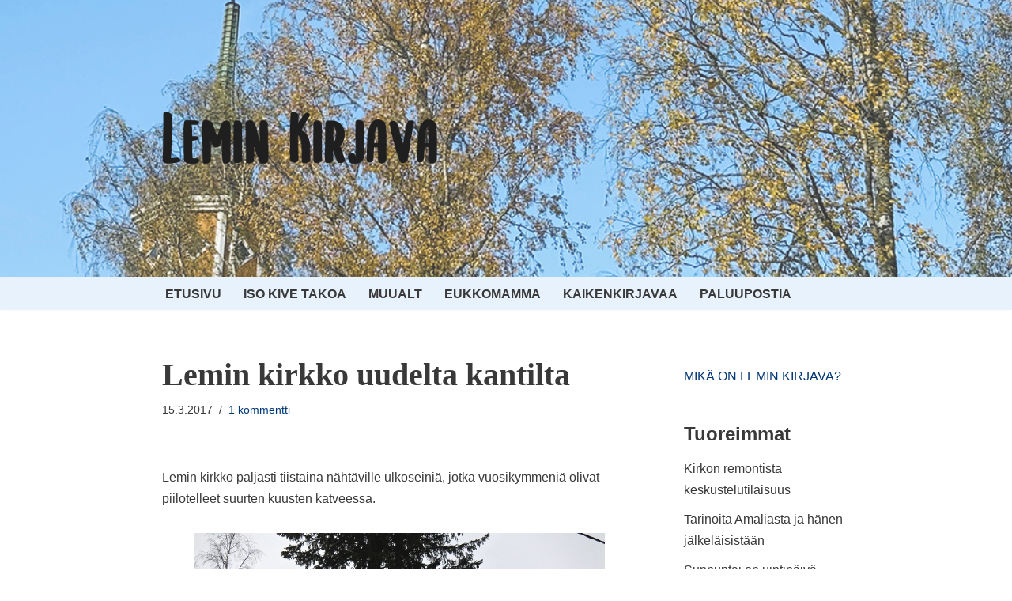

--- FILE ---
content_type: text/html; charset=UTF-8
request_url: https://www.leminkirjava.fi/2017/03/lemin-kirkko-uudelta-kantilta/
body_size: 13104
content:
<!DOCTYPE html>
<html lang="fi">

<head>
	
	<meta charset="UTF-8">
	<meta name="viewport" content="width=device-width, initial-scale=1, minimum-scale=1">
	<link rel="profile" href="http://gmpg.org/xfn/11">
			<link rel="pingback" href="https://www.leminkirjava.fi/xmlrpc.php">
		<title>Lemin kirkko uudelta kantilta &#8211; Lemin Kirjava</title>
<meta name='robots' content='max-image-preview:large' />
<link rel="alternate" type="application/rss+xml" title="Lemin Kirjava &raquo; syöte" href="https://www.leminkirjava.fi/feed/" />
<link rel="alternate" type="application/rss+xml" title="Lemin Kirjava &raquo; kommenttien syöte" href="https://www.leminkirjava.fi/comments/feed/" />
<link rel="alternate" type="application/rss+xml" title="Lemin Kirjava &raquo; Lemin kirkko uudelta kantilta kommenttien syöte" href="https://www.leminkirjava.fi/2017/03/lemin-kirkko-uudelta-kantilta/feed/" />
<script type="text/javascript">
window._wpemojiSettings = {"baseUrl":"https:\/\/s.w.org\/images\/core\/emoji\/14.0.0\/72x72\/","ext":".png","svgUrl":"https:\/\/s.w.org\/images\/core\/emoji\/14.0.0\/svg\/","svgExt":".svg","source":{"concatemoji":"https:\/\/www.leminkirjava.fi\/wp-includes\/js\/wp-emoji-release.min.js?ver=6.2.8"}};
/*! This file is auto-generated */
!function(e,a,t){var n,r,o,i=a.createElement("canvas"),p=i.getContext&&i.getContext("2d");function s(e,t){p.clearRect(0,0,i.width,i.height),p.fillText(e,0,0);e=i.toDataURL();return p.clearRect(0,0,i.width,i.height),p.fillText(t,0,0),e===i.toDataURL()}function c(e){var t=a.createElement("script");t.src=e,t.defer=t.type="text/javascript",a.getElementsByTagName("head")[0].appendChild(t)}for(o=Array("flag","emoji"),t.supports={everything:!0,everythingExceptFlag:!0},r=0;r<o.length;r++)t.supports[o[r]]=function(e){if(p&&p.fillText)switch(p.textBaseline="top",p.font="600 32px Arial",e){case"flag":return s("\ud83c\udff3\ufe0f\u200d\u26a7\ufe0f","\ud83c\udff3\ufe0f\u200b\u26a7\ufe0f")?!1:!s("\ud83c\uddfa\ud83c\uddf3","\ud83c\uddfa\u200b\ud83c\uddf3")&&!s("\ud83c\udff4\udb40\udc67\udb40\udc62\udb40\udc65\udb40\udc6e\udb40\udc67\udb40\udc7f","\ud83c\udff4\u200b\udb40\udc67\u200b\udb40\udc62\u200b\udb40\udc65\u200b\udb40\udc6e\u200b\udb40\udc67\u200b\udb40\udc7f");case"emoji":return!s("\ud83e\udef1\ud83c\udffb\u200d\ud83e\udef2\ud83c\udfff","\ud83e\udef1\ud83c\udffb\u200b\ud83e\udef2\ud83c\udfff")}return!1}(o[r]),t.supports.everything=t.supports.everything&&t.supports[o[r]],"flag"!==o[r]&&(t.supports.everythingExceptFlag=t.supports.everythingExceptFlag&&t.supports[o[r]]);t.supports.everythingExceptFlag=t.supports.everythingExceptFlag&&!t.supports.flag,t.DOMReady=!1,t.readyCallback=function(){t.DOMReady=!0},t.supports.everything||(n=function(){t.readyCallback()},a.addEventListener?(a.addEventListener("DOMContentLoaded",n,!1),e.addEventListener("load",n,!1)):(e.attachEvent("onload",n),a.attachEvent("onreadystatechange",function(){"complete"===a.readyState&&t.readyCallback()})),(e=t.source||{}).concatemoji?c(e.concatemoji):e.wpemoji&&e.twemoji&&(c(e.twemoji),c(e.wpemoji)))}(window,document,window._wpemojiSettings);
</script>
<style type="text/css">
img.wp-smiley,
img.emoji {
	display: inline !important;
	border: none !important;
	box-shadow: none !important;
	height: 1em !important;
	width: 1em !important;
	margin: 0 0.07em !important;
	vertical-align: -0.1em !important;
	background: none !important;
	padding: 0 !important;
}
</style>
	<link rel='stylesheet' id='wp-block-library-css' href='https://www.leminkirjava.fi/wp-includes/css/dist/block-library/style.min.css?ver=6.2.8' type='text/css' media='all' />
<link rel='stylesheet' id='classic-theme-styles-css' href='https://www.leminkirjava.fi/wp-includes/css/classic-themes.min.css?ver=6.2.8' type='text/css' media='all' />
<style id='global-styles-inline-css' type='text/css'>
body{--wp--preset--color--black: #000000;--wp--preset--color--cyan-bluish-gray: #abb8c3;--wp--preset--color--white: #ffffff;--wp--preset--color--pale-pink: #f78da7;--wp--preset--color--vivid-red: #cf2e2e;--wp--preset--color--luminous-vivid-orange: #ff6900;--wp--preset--color--luminous-vivid-amber: #fcb900;--wp--preset--color--light-green-cyan: #7bdcb5;--wp--preset--color--vivid-green-cyan: #00d084;--wp--preset--color--pale-cyan-blue: #8ed1fc;--wp--preset--color--vivid-cyan-blue: #0693e3;--wp--preset--color--vivid-purple: #9b51e0;--wp--preset--color--neve-link-color: var(--nv-primary-accent);--wp--preset--color--neve-link-hover-color: var(--nv-secondary-accent);--wp--preset--color--nv-site-bg: var(--nv-site-bg);--wp--preset--color--nv-light-bg: var(--nv-light-bg);--wp--preset--color--nv-dark-bg: var(--nv-dark-bg);--wp--preset--color--neve-text-color: var(--nv-text-color);--wp--preset--color--nv-text-dark-bg: var(--nv-text-dark-bg);--wp--preset--color--nv-c-1: var(--nv-c-1);--wp--preset--color--nv-c-2: var(--nv-c-2);--wp--preset--gradient--vivid-cyan-blue-to-vivid-purple: linear-gradient(135deg,rgba(6,147,227,1) 0%,rgb(155,81,224) 100%);--wp--preset--gradient--light-green-cyan-to-vivid-green-cyan: linear-gradient(135deg,rgb(122,220,180) 0%,rgb(0,208,130) 100%);--wp--preset--gradient--luminous-vivid-amber-to-luminous-vivid-orange: linear-gradient(135deg,rgba(252,185,0,1) 0%,rgba(255,105,0,1) 100%);--wp--preset--gradient--luminous-vivid-orange-to-vivid-red: linear-gradient(135deg,rgba(255,105,0,1) 0%,rgb(207,46,46) 100%);--wp--preset--gradient--very-light-gray-to-cyan-bluish-gray: linear-gradient(135deg,rgb(238,238,238) 0%,rgb(169,184,195) 100%);--wp--preset--gradient--cool-to-warm-spectrum: linear-gradient(135deg,rgb(74,234,220) 0%,rgb(151,120,209) 20%,rgb(207,42,186) 40%,rgb(238,44,130) 60%,rgb(251,105,98) 80%,rgb(254,248,76) 100%);--wp--preset--gradient--blush-light-purple: linear-gradient(135deg,rgb(255,206,236) 0%,rgb(152,150,240) 100%);--wp--preset--gradient--blush-bordeaux: linear-gradient(135deg,rgb(254,205,165) 0%,rgb(254,45,45) 50%,rgb(107,0,62) 100%);--wp--preset--gradient--luminous-dusk: linear-gradient(135deg,rgb(255,203,112) 0%,rgb(199,81,192) 50%,rgb(65,88,208) 100%);--wp--preset--gradient--pale-ocean: linear-gradient(135deg,rgb(255,245,203) 0%,rgb(182,227,212) 50%,rgb(51,167,181) 100%);--wp--preset--gradient--electric-grass: linear-gradient(135deg,rgb(202,248,128) 0%,rgb(113,206,126) 100%);--wp--preset--gradient--midnight: linear-gradient(135deg,rgb(2,3,129) 0%,rgb(40,116,252) 100%);--wp--preset--duotone--dark-grayscale: url('#wp-duotone-dark-grayscale');--wp--preset--duotone--grayscale: url('#wp-duotone-grayscale');--wp--preset--duotone--purple-yellow: url('#wp-duotone-purple-yellow');--wp--preset--duotone--blue-red: url('#wp-duotone-blue-red');--wp--preset--duotone--midnight: url('#wp-duotone-midnight');--wp--preset--duotone--magenta-yellow: url('#wp-duotone-magenta-yellow');--wp--preset--duotone--purple-green: url('#wp-duotone-purple-green');--wp--preset--duotone--blue-orange: url('#wp-duotone-blue-orange');--wp--preset--font-size--small: 13px;--wp--preset--font-size--medium: 20px;--wp--preset--font-size--large: 36px;--wp--preset--font-size--x-large: 42px;--wp--preset--spacing--20: 0.44rem;--wp--preset--spacing--30: 0.67rem;--wp--preset--spacing--40: 1rem;--wp--preset--spacing--50: 1.5rem;--wp--preset--spacing--60: 2.25rem;--wp--preset--spacing--70: 3.38rem;--wp--preset--spacing--80: 5.06rem;--wp--preset--shadow--natural: 6px 6px 9px rgba(0, 0, 0, 0.2);--wp--preset--shadow--deep: 12px 12px 50px rgba(0, 0, 0, 0.4);--wp--preset--shadow--sharp: 6px 6px 0px rgba(0, 0, 0, 0.2);--wp--preset--shadow--outlined: 6px 6px 0px -3px rgba(255, 255, 255, 1), 6px 6px rgba(0, 0, 0, 1);--wp--preset--shadow--crisp: 6px 6px 0px rgba(0, 0, 0, 1);}:where(.is-layout-flex){gap: 0.5em;}body .is-layout-flow > .alignleft{float: left;margin-inline-start: 0;margin-inline-end: 2em;}body .is-layout-flow > .alignright{float: right;margin-inline-start: 2em;margin-inline-end: 0;}body .is-layout-flow > .aligncenter{margin-left: auto !important;margin-right: auto !important;}body .is-layout-constrained > .alignleft{float: left;margin-inline-start: 0;margin-inline-end: 2em;}body .is-layout-constrained > .alignright{float: right;margin-inline-start: 2em;margin-inline-end: 0;}body .is-layout-constrained > .aligncenter{margin-left: auto !important;margin-right: auto !important;}body .is-layout-constrained > :where(:not(.alignleft):not(.alignright):not(.alignfull)){max-width: var(--wp--style--global--content-size);margin-left: auto !important;margin-right: auto !important;}body .is-layout-constrained > .alignwide{max-width: var(--wp--style--global--wide-size);}body .is-layout-flex{display: flex;}body .is-layout-flex{flex-wrap: wrap;align-items: center;}body .is-layout-flex > *{margin: 0;}:where(.wp-block-columns.is-layout-flex){gap: 2em;}.has-black-color{color: var(--wp--preset--color--black) !important;}.has-cyan-bluish-gray-color{color: var(--wp--preset--color--cyan-bluish-gray) !important;}.has-white-color{color: var(--wp--preset--color--white) !important;}.has-pale-pink-color{color: var(--wp--preset--color--pale-pink) !important;}.has-vivid-red-color{color: var(--wp--preset--color--vivid-red) !important;}.has-luminous-vivid-orange-color{color: var(--wp--preset--color--luminous-vivid-orange) !important;}.has-luminous-vivid-amber-color{color: var(--wp--preset--color--luminous-vivid-amber) !important;}.has-light-green-cyan-color{color: var(--wp--preset--color--light-green-cyan) !important;}.has-vivid-green-cyan-color{color: var(--wp--preset--color--vivid-green-cyan) !important;}.has-pale-cyan-blue-color{color: var(--wp--preset--color--pale-cyan-blue) !important;}.has-vivid-cyan-blue-color{color: var(--wp--preset--color--vivid-cyan-blue) !important;}.has-vivid-purple-color{color: var(--wp--preset--color--vivid-purple) !important;}.has-black-background-color{background-color: var(--wp--preset--color--black) !important;}.has-cyan-bluish-gray-background-color{background-color: var(--wp--preset--color--cyan-bluish-gray) !important;}.has-white-background-color{background-color: var(--wp--preset--color--white) !important;}.has-pale-pink-background-color{background-color: var(--wp--preset--color--pale-pink) !important;}.has-vivid-red-background-color{background-color: var(--wp--preset--color--vivid-red) !important;}.has-luminous-vivid-orange-background-color{background-color: var(--wp--preset--color--luminous-vivid-orange) !important;}.has-luminous-vivid-amber-background-color{background-color: var(--wp--preset--color--luminous-vivid-amber) !important;}.has-light-green-cyan-background-color{background-color: var(--wp--preset--color--light-green-cyan) !important;}.has-vivid-green-cyan-background-color{background-color: var(--wp--preset--color--vivid-green-cyan) !important;}.has-pale-cyan-blue-background-color{background-color: var(--wp--preset--color--pale-cyan-blue) !important;}.has-vivid-cyan-blue-background-color{background-color: var(--wp--preset--color--vivid-cyan-blue) !important;}.has-vivid-purple-background-color{background-color: var(--wp--preset--color--vivid-purple) !important;}.has-black-border-color{border-color: var(--wp--preset--color--black) !important;}.has-cyan-bluish-gray-border-color{border-color: var(--wp--preset--color--cyan-bluish-gray) !important;}.has-white-border-color{border-color: var(--wp--preset--color--white) !important;}.has-pale-pink-border-color{border-color: var(--wp--preset--color--pale-pink) !important;}.has-vivid-red-border-color{border-color: var(--wp--preset--color--vivid-red) !important;}.has-luminous-vivid-orange-border-color{border-color: var(--wp--preset--color--luminous-vivid-orange) !important;}.has-luminous-vivid-amber-border-color{border-color: var(--wp--preset--color--luminous-vivid-amber) !important;}.has-light-green-cyan-border-color{border-color: var(--wp--preset--color--light-green-cyan) !important;}.has-vivid-green-cyan-border-color{border-color: var(--wp--preset--color--vivid-green-cyan) !important;}.has-pale-cyan-blue-border-color{border-color: var(--wp--preset--color--pale-cyan-blue) !important;}.has-vivid-cyan-blue-border-color{border-color: var(--wp--preset--color--vivid-cyan-blue) !important;}.has-vivid-purple-border-color{border-color: var(--wp--preset--color--vivid-purple) !important;}.has-vivid-cyan-blue-to-vivid-purple-gradient-background{background: var(--wp--preset--gradient--vivid-cyan-blue-to-vivid-purple) !important;}.has-light-green-cyan-to-vivid-green-cyan-gradient-background{background: var(--wp--preset--gradient--light-green-cyan-to-vivid-green-cyan) !important;}.has-luminous-vivid-amber-to-luminous-vivid-orange-gradient-background{background: var(--wp--preset--gradient--luminous-vivid-amber-to-luminous-vivid-orange) !important;}.has-luminous-vivid-orange-to-vivid-red-gradient-background{background: var(--wp--preset--gradient--luminous-vivid-orange-to-vivid-red) !important;}.has-very-light-gray-to-cyan-bluish-gray-gradient-background{background: var(--wp--preset--gradient--very-light-gray-to-cyan-bluish-gray) !important;}.has-cool-to-warm-spectrum-gradient-background{background: var(--wp--preset--gradient--cool-to-warm-spectrum) !important;}.has-blush-light-purple-gradient-background{background: var(--wp--preset--gradient--blush-light-purple) !important;}.has-blush-bordeaux-gradient-background{background: var(--wp--preset--gradient--blush-bordeaux) !important;}.has-luminous-dusk-gradient-background{background: var(--wp--preset--gradient--luminous-dusk) !important;}.has-pale-ocean-gradient-background{background: var(--wp--preset--gradient--pale-ocean) !important;}.has-electric-grass-gradient-background{background: var(--wp--preset--gradient--electric-grass) !important;}.has-midnight-gradient-background{background: var(--wp--preset--gradient--midnight) !important;}.has-small-font-size{font-size: var(--wp--preset--font-size--small) !important;}.has-medium-font-size{font-size: var(--wp--preset--font-size--medium) !important;}.has-large-font-size{font-size: var(--wp--preset--font-size--large) !important;}.has-x-large-font-size{font-size: var(--wp--preset--font-size--x-large) !important;}
.wp-block-navigation a:where(:not(.wp-element-button)){color: inherit;}
:where(.wp-block-columns.is-layout-flex){gap: 2em;}
.wp-block-pullquote{font-size: 1.5em;line-height: 1.6;}
</style>
<link rel='stylesheet' id='neve-style-css' href='https://www.leminkirjava.fi/wp-content/themes/neve/style-main-new.min.css?ver=3.5.8' type='text/css' media='all' />
<style id='neve-style-inline-css' type='text/css'>
.header-menu-sidebar-inner li.menu-item-nav-search { display: none; }
		[data-row-id] .row { display: flex !important; align-items: center; flex-wrap: unset;}
		@media (max-width: 960px) { .footer--row .row { flex-direction: column; } }

			.nv-ft-post {
				margin-top:60px
			}
			.nv-ft-post .nv-ft-wrap:not(.layout-covers){
				background:var(--nv-light-bg);
			}
			.nv-ft-post h2{
				font-size:calc( var(--fontsize, var(--h2fontsize)) * 1.3)
			}
			.nv-ft-post .nv-meta-list{
				display:block
			}
			.nv-ft-post .non-grid-content{
				padding:32px
			}
			.nv-ft-post .wp-post-image{
				position:absolute;
				object-fit:cover;
				width:100%;
				height:100%
			}
			.nv-ft-post:not(.layout-covers) .nv-post-thumbnail-wrap{
				margin:0;
				position:relative;
				min-height:320px
			}
			
.nv-meta-list li.meta:not(:last-child):after { content:"/" }.nv-meta-list .no-mobile{
			display:none;
		}.nv-meta-list li.last::after{
			content: ""!important;
		}@media (min-width: 769px) {
			.nv-meta-list .no-mobile {
				display: inline-block;
			}
			.nv-meta-list li.last:not(:last-child)::after {
		 		content: "/" !important;
			}
		}
 :root{ --container: 748px;--postwidth:100%; --primarybtnbg: var(--nv-primary-accent); --primarybtnhoverbg: var(--nv-primary-accent); --primarybtncolor: #fff; --secondarybtncolor: var(--nv-primary-accent); --primarybtnhovercolor: #fff; --secondarybtnhovercolor: var(--nv-primary-accent);--primarybtnborderradius:3px;--secondarybtnborderradius:3px;--secondarybtnborderwidth:3px;--btnpadding:13px 15px;--primarybtnpadding:13px 15px;--secondarybtnpadding:10px 12px; --bodyfontfamily: Arial,Helvetica,sans-serif; --bodyfontsize: 15px; --bodylineheight: 1.6; --bodyletterspacing: 0px; --bodyfontweight: 400; --headingsfontfamily: "Bookman Old Style",serif; --h1fontsize: 36px; --h1fontweight: 700; --h1lineheight: 1.2; --h1letterspacing: 0px; --h1texttransform: none; --h2fontsize: 28px; --h2fontweight: 700; --h2lineheight: 1.3; --h2letterspacing: 0px; --h2texttransform: none; --h3fontsize: 24px; --h3fontweight: 700; --h3lineheight: 1.4; --h3letterspacing: 0px; --h3texttransform: none; --h4fontsize: 20px; --h4fontweight: 700; --h4lineheight: 1.6; --h4letterspacing: 0px; --h4texttransform: none; --h5fontsize: 16px; --h5fontweight: 700; --h5lineheight: 1.6; --h5letterspacing: 0px; --h5texttransform: none; --h6fontsize: 14px; --h6fontweight: 700; --h6lineheight: 1.6; --h6letterspacing: 0px; --h6texttransform: none;--formfieldborderwidth:2px;--formfieldborderradius:3px; --formfieldbgcolor: var(--nv-site-bg); --formfieldbordercolor: #dddddd; --formfieldcolor: var(--nv-text-color);--formfieldpadding:10px 12px; } .has-neve-button-color-color{ color: var(--nv-primary-accent)!important; } .has-neve-button-color-background-color{ background-color: var(--nv-primary-accent)!important; } .single-post-container .alignfull > [class*="__inner-container"], .single-post-container .alignwide > [class*="__inner-container"]{ max-width:718px } .nv-meta-list{ --avatarsize: 20px; } .single .nv-meta-list{ --avatarsize: 20px; } .nv-post-cover{ --height: 250px;--padding:40px 15px;--justify: flex-start; --textalign: left; --valign: center; } .nv-post-cover .nv-title-meta-wrap, .nv-page-title-wrap, .entry-header{ --textalign: left; } .nv-is-boxed.nv-title-meta-wrap{ --padding:40px 15px; --bgcolor: var(--nv-dark-bg); } .nv-overlay{ --opacity: 50; --blendmode: normal; } .nv-is-boxed.nv-comments-wrap{ --padding:20px; } .nv-is-boxed.comment-respond{ --padding:20px; } .global-styled{ --bgcolor: var(--nv-site-bg); } .header-main{ --height:80px; --rowbcolor: var(--nv-light-bg); --color: var(--nv-text-color); --overlaycolor: #ffffff;--bgimage:url("https://www.leminkirjava.fi/wp-content/uploads/2025/10/Otsikko_141025.jpg");--bgposition:0% 50%;;--bgoverlayopacity:0.2; } .header-bottom{ --rowbcolor: var(--nv-light-bg); --color: var(--nv-text-color); --bgcolor: #e8f2fd; } .header-menu-sidebar-bg{ --justify: flex-start; --textalign: left;--flexg: 1;--wrapdropdownwidth: auto; --color: var(--nv-text-color); --bgcolor: var(--nv-site-bg); } .header-menu-sidebar{ width: 360px; } .builder-item--logo{ --maxwidth: 120px;--padding:10px 0;--margin:0; --textalign: left;--justify: flex-start; } .builder-item--nav-icon,.header-menu-sidebar .close-sidebar-panel .navbar-toggle{ --bgcolor: #333333; --color: #ffffff;--borderwidth:0; } .builder-item--nav-icon{ --label-margin:0 5px 0 0;;--padding:10px 15px;--margin:0; } .builder-item--primary-menu{ --hovercolor: var(--nv-secondary-accent); --hovertextcolor: var(--nv-text-color); --activecolor: var(--nv-primary-accent); --spacing: 20px; --height: 25px;--padding:0;--margin:0; --fontsize: 1em; --lineheight: 1.6em; --letterspacing: 0px; --fontweight: 700; --texttransform: uppercase; --iconsize: 1em; } .hfg-is-group.has-primary-menu .inherit-ff{ --inheritedfw: 700; } .footer-bottom-inner .row{ grid-template-columns:1fr 2fr; --valign: flex-start; } .footer-bottom{ --rowbcolor: var(--nv-light-bg); --color: var(--nv-text-dark-bg); --bgcolor: #33336b; } .builder-item--footer-two-widgets{ --padding:0;--margin:0; --textalign: left;--justify: flex-start; } @media(min-width: 576px){ :root{ --container: 992px;--postwidth:100%;--btnpadding:13px 15px;--primarybtnpadding:13px 15px;--secondarybtnpadding:10px 12px; --bodyfontsize: 16px; --bodylineheight: 1.6; --bodyletterspacing: 0px; --h1fontsize: 38px; --h1lineheight: 1.2; --h1letterspacing: 0px; --h2fontsize: 30px; --h2lineheight: 1.2; --h2letterspacing: 0px; --h3fontsize: 26px; --h3lineheight: 1.4; --h3letterspacing: 0px; --h4fontsize: 22px; --h4lineheight: 1.5; --h4letterspacing: 0px; --h5fontsize: 18px; --h5lineheight: 1.6; --h5letterspacing: 0px; --h6fontsize: 14px; --h6lineheight: 1.6; --h6letterspacing: 0px; } .single-post-container .alignfull > [class*="__inner-container"], .single-post-container .alignwide > [class*="__inner-container"]{ max-width:962px } .nv-meta-list{ --avatarsize: 20px; } .single .nv-meta-list{ --avatarsize: 20px; } .nv-post-cover{ --height: 320px;--padding:60px 30px;--justify: flex-start; --textalign: left; --valign: center; } .nv-post-cover .nv-title-meta-wrap, .nv-page-title-wrap, .entry-header{ --textalign: left; } .nv-is-boxed.nv-title-meta-wrap{ --padding:60px 30px; } .nv-is-boxed.nv-comments-wrap{ --padding:30px; } .nv-is-boxed.comment-respond{ --padding:30px; } .header-main{ --height:180px; } .header-menu-sidebar-bg{ --justify: flex-start; --textalign: left;--flexg: 1;--wrapdropdownwidth: auto; } .header-menu-sidebar{ width: 360px; } .builder-item--logo{ --maxwidth: 120px;--padding:10px 0;--margin:0; --textalign: left;--justify: flex-start; } .builder-item--nav-icon{ --label-margin:0 5px 0 0;;--padding:10px 15px;--margin:0; } .builder-item--primary-menu{ --spacing: 20px; --height: 25px;--padding:0;--margin:0; --fontsize: 1em; --lineheight: 1.6em; --letterspacing: 0px; --iconsize: 1em; } .builder-item--footer-two-widgets{ --padding:0;--margin:0; --textalign: left;--justify: flex-start; } }@media(min-width: 960px){ :root{ --container: 900px;--postwidth:100%;--btnpadding:13px 15px;--primarybtnpadding:13px 15px;--secondarybtnpadding:10px 12px; --bodyfontsize: 16px; --bodylineheight: 1.7; --bodyletterspacing: 0px; --h1fontsize: 40px; --h1lineheight: 1.1; --h1letterspacing: 0px; --h2fontsize: 32px; --h2lineheight: 1.2; --h2letterspacing: 0px; --h3fontsize: 28px; --h3lineheight: 1.4; --h3letterspacing: 0px; --h4fontsize: 24px; --h4lineheight: 1.5; --h4letterspacing: 0px; --h5fontsize: 20px; --h5lineheight: 1.6; --h5letterspacing: 0px; --h6fontsize: 16px; --h6lineheight: 1.6; --h6letterspacing: 0px; } body:not(.single):not(.archive):not(.blog):not(.search):not(.error404) .neve-main > .container .col, body.post-type-archive-course .neve-main > .container .col, body.post-type-archive-llms_membership .neve-main > .container .col{ max-width: 100%; } body:not(.single):not(.archive):not(.blog):not(.search):not(.error404) .nv-sidebar-wrap, body.post-type-archive-course .nv-sidebar-wrap, body.post-type-archive-llms_membership .nv-sidebar-wrap{ max-width: 0%; } .neve-main > .archive-container .nv-index-posts.col{ max-width: 75%; } .neve-main > .archive-container .nv-sidebar-wrap{ max-width: 25%; } .neve-main > .single-post-container .nv-single-post-wrap.col{ max-width: 70%; } .single-post-container .alignfull > [class*="__inner-container"], .single-post-container .alignwide > [class*="__inner-container"]{ max-width:600px } .container-fluid.single-post-container .alignfull > [class*="__inner-container"], .container-fluid.single-post-container .alignwide > [class*="__inner-container"]{ max-width:calc(70% + 15px) } .neve-main > .single-post-container .nv-sidebar-wrap{ max-width: 30%; } .nv-meta-list{ --avatarsize: 20px; } .single .nv-meta-list{ --avatarsize: 20px; } .nv-post-cover{ --height: 400px;--padding:60px 40px;--justify: flex-start; --textalign: left; --valign: center; } .nv-post-cover .nv-title-meta-wrap, .nv-page-title-wrap, .entry-header{ --textalign: left; } .nv-is-boxed.nv-title-meta-wrap{ --padding:60px 40px; } .nv-is-boxed.nv-comments-wrap{ --padding:40px; } .nv-is-boxed.comment-respond{ --padding:40px; } .header-main{ --height:350px; } .header-menu-sidebar-bg{ --justify: flex-start; --textalign: left;--flexg: 1;--wrapdropdownwidth: auto; } .header-menu-sidebar{ width: 360px; } .builder-item--logo{ --maxwidth: 350px;--padding:10px 0;--margin:0; --textalign: center;--justify: center; } .builder-item--nav-icon{ --label-margin:0 5px 0 0;;--padding:10px 15px;--margin:0; } .builder-item--primary-menu{ --spacing: 20px; --height: 25px;--padding:0;--margin:0; --fontsize: 1em; --lineheight: 1.6em; --letterspacing: 0px; --iconsize: 1em; } .builder-item--footer-two-widgets{ --padding:0;--margin:0; --textalign: right;--justify: flex-end; } }.nv-content-wrap .elementor a:not(.button):not(.wp-block-file__button){ text-decoration: none; }:root{--nv-primary-accent:#003776;--nv-secondary-accent:#3392ff;--nv-site-bg:#ffffff;--nv-light-bg:#ededed;--nv-dark-bg:#14171c;--nv-text-color:#393939;--nv-text-dark-bg:#ffffff;--nv-c-1:#77b978;--nv-c-2:#f37262;--nv-fallback-ff:Arial, Helvetica, sans-serif;}
:root{--e-global-color-nvprimaryaccent:#003776;--e-global-color-nvsecondaryaccent:#3392ff;--e-global-color-nvsitebg:#ffffff;--e-global-color-nvlightbg:#ededed;--e-global-color-nvdarkbg:#14171c;--e-global-color-nvtextcolor:#393939;--e-global-color-nvtextdarkbg:#ffffff;--e-global-color-nvc1:#77b978;--e-global-color-nvc2:#f37262;}
</style>
<link rel='stylesheet' id='neve-child-style-css' href='https://www.leminkirjava.fi/wp-content/themes/neve-child-master/style.css?ver=3.5.8' type='text/css' media='all' />
<link rel="https://api.w.org/" href="https://www.leminkirjava.fi/wp-json/" /><link rel="alternate" type="application/json" href="https://www.leminkirjava.fi/wp-json/wp/v2/posts/10142" /><link rel="EditURI" type="application/rsd+xml" title="RSD" href="https://www.leminkirjava.fi/xmlrpc.php?rsd" />
<link rel="wlwmanifest" type="application/wlwmanifest+xml" href="https://www.leminkirjava.fi/wp-includes/wlwmanifest.xml" />
<meta name="generator" content="WordPress 6.2.8" />
<link rel="canonical" href="https://www.leminkirjava.fi/2017/03/lemin-kirkko-uudelta-kantilta/" />
<link rel='shortlink' href='https://www.leminkirjava.fi/?p=10142' />
<link rel="alternate" type="application/json+oembed" href="https://www.leminkirjava.fi/wp-json/oembed/1.0/embed?url=https%3A%2F%2Fwww.leminkirjava.fi%2F2017%2F03%2Flemin-kirkko-uudelta-kantilta%2F" />
<link rel="alternate" type="text/xml+oembed" href="https://www.leminkirjava.fi/wp-json/oembed/1.0/embed?url=https%3A%2F%2Fwww.leminkirjava.fi%2F2017%2F03%2Flemin-kirkko-uudelta-kantilta%2F&#038;format=xml" />
<meta name="generator" content="Elementor 3.12.1; features: e_dom_optimization, a11y_improvements, additional_custom_breakpoints; settings: css_print_method-external, google_font-enabled, font_display-auto">
<link rel="icon" href="https://www.leminkirjava.fi/wp-content/uploads/2021/02/cropped-ikoni-1-32x32.png" sizes="32x32" />
<link rel="icon" href="https://www.leminkirjava.fi/wp-content/uploads/2021/02/cropped-ikoni-1-192x192.png" sizes="192x192" />
<link rel="apple-touch-icon" href="https://www.leminkirjava.fi/wp-content/uploads/2021/02/cropped-ikoni-1-180x180.png" />
<meta name="msapplication-TileImage" content="https://www.leminkirjava.fi/wp-content/uploads/2021/02/cropped-ikoni-1-270x270.png" />

	</head>

<body  class="post-template-default single single-post postid-10142 single-format-standard wp-custom-logo  nv-blog-default nv-sidebar-right menu_sidebar_slide_left elementor-default elementor-kit-15666" id="neve_body"  >
<svg xmlns="http://www.w3.org/2000/svg" viewBox="0 0 0 0" width="0" height="0" focusable="false" role="none" style="visibility: hidden; position: absolute; left: -9999px; overflow: hidden;" ><defs><filter id="wp-duotone-dark-grayscale"><feColorMatrix color-interpolation-filters="sRGB" type="matrix" values=" .299 .587 .114 0 0 .299 .587 .114 0 0 .299 .587 .114 0 0 .299 .587 .114 0 0 " /><feComponentTransfer color-interpolation-filters="sRGB" ><feFuncR type="table" tableValues="0 0.49803921568627" /><feFuncG type="table" tableValues="0 0.49803921568627" /><feFuncB type="table" tableValues="0 0.49803921568627" /><feFuncA type="table" tableValues="1 1" /></feComponentTransfer><feComposite in2="SourceGraphic" operator="in" /></filter></defs></svg><svg xmlns="http://www.w3.org/2000/svg" viewBox="0 0 0 0" width="0" height="0" focusable="false" role="none" style="visibility: hidden; position: absolute; left: -9999px; overflow: hidden;" ><defs><filter id="wp-duotone-grayscale"><feColorMatrix color-interpolation-filters="sRGB" type="matrix" values=" .299 .587 .114 0 0 .299 .587 .114 0 0 .299 .587 .114 0 0 .299 .587 .114 0 0 " /><feComponentTransfer color-interpolation-filters="sRGB" ><feFuncR type="table" tableValues="0 1" /><feFuncG type="table" tableValues="0 1" /><feFuncB type="table" tableValues="0 1" /><feFuncA type="table" tableValues="1 1" /></feComponentTransfer><feComposite in2="SourceGraphic" operator="in" /></filter></defs></svg><svg xmlns="http://www.w3.org/2000/svg" viewBox="0 0 0 0" width="0" height="0" focusable="false" role="none" style="visibility: hidden; position: absolute; left: -9999px; overflow: hidden;" ><defs><filter id="wp-duotone-purple-yellow"><feColorMatrix color-interpolation-filters="sRGB" type="matrix" values=" .299 .587 .114 0 0 .299 .587 .114 0 0 .299 .587 .114 0 0 .299 .587 .114 0 0 " /><feComponentTransfer color-interpolation-filters="sRGB" ><feFuncR type="table" tableValues="0.54901960784314 0.98823529411765" /><feFuncG type="table" tableValues="0 1" /><feFuncB type="table" tableValues="0.71764705882353 0.25490196078431" /><feFuncA type="table" tableValues="1 1" /></feComponentTransfer><feComposite in2="SourceGraphic" operator="in" /></filter></defs></svg><svg xmlns="http://www.w3.org/2000/svg" viewBox="0 0 0 0" width="0" height="0" focusable="false" role="none" style="visibility: hidden; position: absolute; left: -9999px; overflow: hidden;" ><defs><filter id="wp-duotone-blue-red"><feColorMatrix color-interpolation-filters="sRGB" type="matrix" values=" .299 .587 .114 0 0 .299 .587 .114 0 0 .299 .587 .114 0 0 .299 .587 .114 0 0 " /><feComponentTransfer color-interpolation-filters="sRGB" ><feFuncR type="table" tableValues="0 1" /><feFuncG type="table" tableValues="0 0.27843137254902" /><feFuncB type="table" tableValues="0.5921568627451 0.27843137254902" /><feFuncA type="table" tableValues="1 1" /></feComponentTransfer><feComposite in2="SourceGraphic" operator="in" /></filter></defs></svg><svg xmlns="http://www.w3.org/2000/svg" viewBox="0 0 0 0" width="0" height="0" focusable="false" role="none" style="visibility: hidden; position: absolute; left: -9999px; overflow: hidden;" ><defs><filter id="wp-duotone-midnight"><feColorMatrix color-interpolation-filters="sRGB" type="matrix" values=" .299 .587 .114 0 0 .299 .587 .114 0 0 .299 .587 .114 0 0 .299 .587 .114 0 0 " /><feComponentTransfer color-interpolation-filters="sRGB" ><feFuncR type="table" tableValues="0 0" /><feFuncG type="table" tableValues="0 0.64705882352941" /><feFuncB type="table" tableValues="0 1" /><feFuncA type="table" tableValues="1 1" /></feComponentTransfer><feComposite in2="SourceGraphic" operator="in" /></filter></defs></svg><svg xmlns="http://www.w3.org/2000/svg" viewBox="0 0 0 0" width="0" height="0" focusable="false" role="none" style="visibility: hidden; position: absolute; left: -9999px; overflow: hidden;" ><defs><filter id="wp-duotone-magenta-yellow"><feColorMatrix color-interpolation-filters="sRGB" type="matrix" values=" .299 .587 .114 0 0 .299 .587 .114 0 0 .299 .587 .114 0 0 .299 .587 .114 0 0 " /><feComponentTransfer color-interpolation-filters="sRGB" ><feFuncR type="table" tableValues="0.78039215686275 1" /><feFuncG type="table" tableValues="0 0.94901960784314" /><feFuncB type="table" tableValues="0.35294117647059 0.47058823529412" /><feFuncA type="table" tableValues="1 1" /></feComponentTransfer><feComposite in2="SourceGraphic" operator="in" /></filter></defs></svg><svg xmlns="http://www.w3.org/2000/svg" viewBox="0 0 0 0" width="0" height="0" focusable="false" role="none" style="visibility: hidden; position: absolute; left: -9999px; overflow: hidden;" ><defs><filter id="wp-duotone-purple-green"><feColorMatrix color-interpolation-filters="sRGB" type="matrix" values=" .299 .587 .114 0 0 .299 .587 .114 0 0 .299 .587 .114 0 0 .299 .587 .114 0 0 " /><feComponentTransfer color-interpolation-filters="sRGB" ><feFuncR type="table" tableValues="0.65098039215686 0.40392156862745" /><feFuncG type="table" tableValues="0 1" /><feFuncB type="table" tableValues="0.44705882352941 0.4" /><feFuncA type="table" tableValues="1 1" /></feComponentTransfer><feComposite in2="SourceGraphic" operator="in" /></filter></defs></svg><svg xmlns="http://www.w3.org/2000/svg" viewBox="0 0 0 0" width="0" height="0" focusable="false" role="none" style="visibility: hidden; position: absolute; left: -9999px; overflow: hidden;" ><defs><filter id="wp-duotone-blue-orange"><feColorMatrix color-interpolation-filters="sRGB" type="matrix" values=" .299 .587 .114 0 0 .299 .587 .114 0 0 .299 .587 .114 0 0 .299 .587 .114 0 0 " /><feComponentTransfer color-interpolation-filters="sRGB" ><feFuncR type="table" tableValues="0.098039215686275 1" /><feFuncG type="table" tableValues="0 0.66274509803922" /><feFuncB type="table" tableValues="0.84705882352941 0.41960784313725" /><feFuncA type="table" tableValues="1 1" /></feComponentTransfer><feComposite in2="SourceGraphic" operator="in" /></filter></defs></svg><div class="wrapper">
	
	<header class="header"  >
		<a class="neve-skip-link show-on-focus" href="#content" >
			Siirry suoraan sisältöön		</a>
		<div id="header-grid"  class="hfg_header site-header">
	
<nav class="header--row header-main hide-on-mobile hide-on-tablet layout-full-contained nv-navbar header--row"
	data-row-id="main" data-show-on="desktop">

	<div
		class="header--row-inner header-main-inner">
		<div class="container">
			<div
				class="row row--wrapper"
				data-section="hfg_header_layout_main" >
				<div class="builder-item hfg-item-last hfg-item-first col-12 desktop-center"><div class="item--inner builder-item--logo"
		data-section="title_tagline"
		data-item-id="logo">
	
<div class="site-logo">
	<a class="brand" href="https://www.leminkirjava.fi/" title="Lemin Kirjava"
			aria-label="Lemin Kirjava"><div class="logo-on-top"><img width="461" height="98" src="https://www.leminkirjava.fi/wp-content/uploads/2021/02/cropped-LeminKirjava-2.png" class="neve-site-logo skip-lazy" alt="" decoding="async" loading="lazy" data-variant="logo" srcset="https://www.leminkirjava.fi/wp-content/uploads/2021/02/cropped-LeminKirjava-2.png 461w, https://www.leminkirjava.fi/wp-content/uploads/2021/02/cropped-LeminKirjava-2-300x64.png 300w" sizes="(max-width: 461px) 100vw, 461px" /><div class="nv-title-tagline-wrap"></div></div></a></div>

	</div>

</div>							</div>
		</div>
	</div>
</nav>

<div class="header--row header-bottom hide-on-mobile hide-on-tablet layout-full-contained header--row"
	data-row-id="bottom" data-show-on="desktop">

	<div
		class="header--row-inner header-bottom-inner">
		<div class="container">
			<div
				class="row row--wrapper"
				data-section="hfg_header_layout_bottom" >
				<div class="builder-item has-nav hfg-item-last hfg-item-first col-12 desktop-left"><div class="item--inner builder-item--primary-menu has_menu"
		data-section="header_menu_primary"
		data-item-id="primary-menu">
	<div class="nv-nav-wrap">
	<div role="navigation" class="nav-menu-primary"
			aria-label="Päävalikko">

		<ul id="nv-primary-navigation-bottom" class="primary-menu-ul nav-ul menu-"><li id="menu-item-15675" class="menu-item menu-item-type-custom menu-item-object-custom menu-item-home menu-item-15675"><div class="wrap"><a href="https://www.leminkirjava.fi">Etusivu</a></div></li>
<li id="menu-item-15642" class="menu-item menu-item-type-taxonomy menu-item-object-category current-post-ancestor current-menu-parent current-post-parent menu-item-15642"><div class="wrap"><a href="https://www.leminkirjava.fi/category/iso-kive-takoa/">Iso kive takoa</a></div></li>
<li id="menu-item-15643" class="menu-item menu-item-type-taxonomy menu-item-object-category menu-item-15643"><div class="wrap"><a href="https://www.leminkirjava.fi/category/muualt/">Muualt</a></div></li>
<li id="menu-item-15644" class="menu-item menu-item-type-taxonomy menu-item-object-category menu-item-15644"><div class="wrap"><a href="https://www.leminkirjava.fi/category/eukkomamma/">Eukkomamma</a></div></li>
<li id="menu-item-15646" class="menu-item menu-item-type-taxonomy menu-item-object-category menu-item-15646"><div class="wrap"><a href="https://www.leminkirjava.fi/category/aiheeton/">Kaikenkirjavaa</a></div></li>
<li id="menu-item-15645" class="menu-item menu-item-type-taxonomy menu-item-object-category menu-item-15645"><div class="wrap"><a href="https://www.leminkirjava.fi/category/paluupostia/">Paluupostia</a></div></li>
</ul>	</div>
</div>

	</div>

</div>							</div>
		</div>
	</div>
</div>


<nav class="header--row header-main hide-on-desktop layout-full-contained nv-navbar header--row"
	data-row-id="main" data-show-on="mobile">

	<div
		class="header--row-inner header-main-inner">
		<div class="container">
			<div
				class="row row--wrapper"
				data-section="hfg_header_layout_main" >
				<div class="builder-item hfg-item-first col-8 mobile-left tablet-left"><div class="item--inner builder-item--logo"
		data-section="title_tagline"
		data-item-id="logo">
	
<div class="site-logo">
	<a class="brand" href="https://www.leminkirjava.fi/" title="Lemin Kirjava"
			aria-label="Lemin Kirjava"><div class="logo-on-top"><img width="461" height="98" src="https://www.leminkirjava.fi/wp-content/uploads/2021/02/cropped-LeminKirjava-2.png" class="neve-site-logo skip-lazy" alt="" decoding="async" loading="lazy" data-variant="logo" srcset="https://www.leminkirjava.fi/wp-content/uploads/2021/02/cropped-LeminKirjava-2.png 461w, https://www.leminkirjava.fi/wp-content/uploads/2021/02/cropped-LeminKirjava-2-300x64.png 300w" sizes="(max-width: 461px) 100vw, 461px" /><div class="nv-title-tagline-wrap"></div></div></a></div>

	</div>

</div><div class="builder-item hfg-item-last col-4 tablet-left mobile-left"><div class="item--inner builder-item--nav-icon"
		data-section="header_menu_icon"
		data-item-id="nav-icon">
	<div class="menu-mobile-toggle item-button navbar-toggle-wrapper">
	<button type="button" class=" navbar-toggle"
			value="Valikko"
					aria-label="Valikko ">
					<span class="bars">
				<span class="icon-bar"></span>
				<span class="icon-bar"></span>
				<span class="icon-bar"></span>
			</span>
					<span class="screen-reader-text">Valikko</span>
	</button>
</div> <!--.navbar-toggle-wrapper-->


	</div>

</div>							</div>
		</div>
	</div>
</nav>

<div
		id="header-menu-sidebar" class="header-menu-sidebar tcb menu-sidebar-panel slide_left hfg-pe"
		data-row-id="sidebar">
	<div id="header-menu-sidebar-bg" class="header-menu-sidebar-bg">
				<div class="close-sidebar-panel navbar-toggle-wrapper">
			<button type="button" class="hamburger is-active  navbar-toggle active" 					value="Valikko"
					aria-label="Valikko ">
								<span class="bars">
						<span class="icon-bar"></span>
						<span class="icon-bar"></span>
						<span class="icon-bar"></span>
					</span>
								<span class="screen-reader-text">
			Valikko					</span>
			</button>
		</div>
					<div id="header-menu-sidebar-inner" class="header-menu-sidebar-inner tcb ">
						<div class="builder-item has-nav hfg-item-last hfg-item-first col-12 mobile-left tablet-left desktop-left"><div class="item--inner builder-item--primary-menu has_menu"
		data-section="header_menu_primary"
		data-item-id="primary-menu">
	<div class="nv-nav-wrap">
	<div role="navigation" class="nav-menu-primary"
			aria-label="Päävalikko">

		<ul id="nv-primary-navigation-sidebar" class="primary-menu-ul nav-ul menu-"><li class="menu-item menu-item-type-custom menu-item-object-custom menu-item-home menu-item-15675"><div class="wrap"><a href="https://www.leminkirjava.fi">Etusivu</a></div></li>
<li class="menu-item menu-item-type-taxonomy menu-item-object-category current-post-ancestor current-menu-parent current-post-parent menu-item-15642"><div class="wrap"><a href="https://www.leminkirjava.fi/category/iso-kive-takoa/">Iso kive takoa</a></div></li>
<li class="menu-item menu-item-type-taxonomy menu-item-object-category menu-item-15643"><div class="wrap"><a href="https://www.leminkirjava.fi/category/muualt/">Muualt</a></div></li>
<li class="menu-item menu-item-type-taxonomy menu-item-object-category menu-item-15644"><div class="wrap"><a href="https://www.leminkirjava.fi/category/eukkomamma/">Eukkomamma</a></div></li>
<li class="menu-item menu-item-type-taxonomy menu-item-object-category menu-item-15646"><div class="wrap"><a href="https://www.leminkirjava.fi/category/aiheeton/">Kaikenkirjavaa</a></div></li>
<li class="menu-item menu-item-type-taxonomy menu-item-object-category menu-item-15645"><div class="wrap"><a href="https://www.leminkirjava.fi/category/paluupostia/">Paluupostia</a></div></li>
</ul>	</div>
</div>

	</div>

</div>					</div>
	</div>
</div>
<div class="header-menu-sidebar-overlay hfg-ov hfg-pe"></div>
</div>
	</header>

	<style>.is-menu-sidebar .header-menu-sidebar { visibility: visible; }.is-menu-sidebar.menu_sidebar_slide_left .header-menu-sidebar { transform: translate3d(0, 0, 0); left: 0; }.is-menu-sidebar.menu_sidebar_slide_right .header-menu-sidebar { transform: translate3d(0, 0, 0); right: 0; }.is-menu-sidebar.menu_sidebar_pull_right .header-menu-sidebar, .is-menu-sidebar.menu_sidebar_pull_left .header-menu-sidebar { transform: translateX(0); }.is-menu-sidebar.menu_sidebar_dropdown .header-menu-sidebar { height: auto; }.is-menu-sidebar.menu_sidebar_dropdown .header-menu-sidebar-inner { max-height: 400px; padding: 20px 0; }.is-menu-sidebar.menu_sidebar_full_canvas .header-menu-sidebar { opacity: 1; }.header-menu-sidebar .menu-item-nav-search { pointer-events: none; }.header-menu-sidebar .menu-item-nav-search .is-menu-sidebar & { pointer-events: unset; }.nav-ul li:focus-within .wrap.active + .sub-menu { opacity: 1; visibility: visible; }.nav-ul li.neve-mega-menu:focus-within .wrap.active + .sub-menu { display: grid; }.nav-ul li > .wrap { display: flex; align-items: center; position: relative; padding: 0 4px; }.nav-ul:not(.menu-mobile):not(.neve-mega-menu) > li > .wrap > a { padding-top: 1px }</style>

	
	<main id="content" class="neve-main">

	<div class="container single-post-container">
		<div class="row">
						<article id="post-10142"
					class="nv-single-post-wrap col post-10142 post type-post status-publish format-standard hentry category-iso-kive-takoa tag-kirkko tag-kuuset">
				<div class="entry-header" ><div class="nv-title-meta-wrap"><h1 class="title entry-title">Lemin kirkko uudelta kantilta</h1><ul class="nv-meta-list"><li class="meta date posted-on "><time class="entry-date published" datetime="2017-03-15T11:52:40+02:00" content="2017-03-15">15.3.2017</time></li><li class="meta comments last"><a href="https://www.leminkirjava.fi/2017/03/lemin-kirkko-uudelta-kantilta/#comments">1 kommentti</a></li></ul></div></div><div class="nv-content-wrap entry-content"><p>Lemin kirkko paljasti tiistaina nähtäville ulkoseiniä, jotka vuosikymmeniä olivat piilotelleet suurten kuusten katveessa.</p>
<div id="attachment_10143" style="width: 530px" class="wp-caption aligncenter"><a href="http://www.leminkirjava.fi/wp-content/uploads/2017/03/kuuset1.jpg" rel="attachment wp-att-10143"><img aria-describedby="caption-attachment-10143" decoding="async" class="size-full wp-image-10143" src="http://www.leminkirjava.fi/wp-content/uploads/2017/03/kuuset1.jpg" alt="Metsurit eli arboristit karsivat ja katkoivat neljä lähinnä kirkkoa seisonutta isoa kuusta." width="520" height="347" srcset="https://www.leminkirjava.fi/wp-content/uploads/2017/03/kuuset1.jpg 520w, https://www.leminkirjava.fi/wp-content/uploads/2017/03/kuuset1-300x200.jpg 300w" sizes="(max-width: 520px) 100vw, 520px" /></a><p id="caption-attachment-10143" class="wp-caption-text">Metsurit eli arboristit karsivat ja katkoivat neljä lähinnä kirkkoa seisonutta isoa kuusta.</p></div>
<p><span id="more-10142"></span></p>
<p>&nbsp;</p>
<div id="attachment_10145" style="width: 530px" class="wp-caption aligncenter"><a href="http://www.leminkirjava.fi/wp-content/uploads/2017/03/kuuset3.jpg" rel="attachment wp-att-10145"><img aria-describedby="caption-attachment-10145" decoding="async" loading="lazy" class="size-full wp-image-10145" src="http://www.leminkirjava.fi/wp-content/uploads/2017/03/kuuset3.jpg" alt="Oksat tipahtelivat tiuhaan tahtiin kirkon kattoa korkeammalta." width="520" height="351" srcset="https://www.leminkirjava.fi/wp-content/uploads/2017/03/kuuset3.jpg 520w, https://www.leminkirjava.fi/wp-content/uploads/2017/03/kuuset3-300x203.jpg 300w" sizes="(max-width: 520px) 100vw, 520px" /></a><p id="caption-attachment-10145" class="wp-caption-text">Oksat tipahtelivat tiuhaan tahtiin kirkon kattoa korkeammalta.</p></div>
<p>&nbsp;</p>
<div id="attachment_10147" style="width: 530px" class="wp-caption aligncenter"><a href="http://www.leminkirjava.fi/wp-content/uploads/2017/03/kuuset4.jpg" rel="attachment wp-att-10147"><img aria-describedby="caption-attachment-10147" decoding="async" loading="lazy" class="size-full wp-image-10147" src="http://www.leminkirjava.fi/wp-content/uploads/2017/03/kuuset4.jpg" alt="Savotta näkyi seurakuntatalon päädystäkin." width="520" height="382" srcset="https://www.leminkirjava.fi/wp-content/uploads/2017/03/kuuset4.jpg 520w, https://www.leminkirjava.fi/wp-content/uploads/2017/03/kuuset4-300x220.jpg 300w" sizes="(max-width: 520px) 100vw, 520px" /></a><p id="caption-attachment-10147" class="wp-caption-text">Savotta saattoi seurata  seurakuntatalon päädystäkin.</p></div>
<p>&nbsp;</p>
<div id="attachment_10148" style="width: 530px" class="wp-caption aligncenter"><a href="http://www.leminkirjava.fi/wp-content/uploads/2017/03/kuuset5.jpg" rel="attachment wp-att-10148"><img aria-describedby="caption-attachment-10148" decoding="async" loading="lazy" class="size-full wp-image-10148" src="http://www.leminkirjava.fi/wp-content/uploads/2017/03/kuuset5.jpg" alt="Keskiviikkona neljästä kuusesta oli jäljellä enää iso kasa havuja ja muutaman metrin korkuiset kannot." width="520" height="347" srcset="https://www.leminkirjava.fi/wp-content/uploads/2017/03/kuuset5.jpg 520w, https://www.leminkirjava.fi/wp-content/uploads/2017/03/kuuset5-300x200.jpg 300w" sizes="(max-width: 520px) 100vw, 520px" /></a><p id="caption-attachment-10148" class="wp-caption-text">Keskiviikkona neljästä kuusesta oli jäljellä enää iso kasa havuja ja muutaman metrin korkuiset kannot.</p></div>
<p>&nbsp;</p>
<div id="attachment_10149" style="width: 530px" class="wp-caption aligncenter"><a href="http://www.leminkirjava.fi/wp-content/uploads/2017/03/kuuset6.jpg" rel="attachment wp-att-10149"><img aria-describedby="caption-attachment-10149" decoding="async" loading="lazy" class="size-full wp-image-10149" src="http://www.leminkirjava.fi/wp-content/uploads/2017/03/kuuset6.jpg" alt="Nyt kirkosta voi ottaa kuvan monelta kantilta yhden sijaan." width="520" height="362" srcset="https://www.leminkirjava.fi/wp-content/uploads/2017/03/kuuset6.jpg 520w, https://www.leminkirjava.fi/wp-content/uploads/2017/03/kuuset6-300x209.jpg 300w" sizes="(max-width: 520px) 100vw, 520px" /></a><p id="caption-attachment-10149" class="wp-caption-text">Nyt kirkosta voi ottaa kuvan monelta kantilta yhden sijaan.</p></div>
<p>&nbsp;</p>
<div id="attachment_10150" style="width: 530px" class="wp-caption aligncenter"><a href="http://www.leminkirjava.fi/wp-content/uploads/2017/03/kuuset7.jpg" rel="attachment wp-att-10150"><img aria-describedby="caption-attachment-10150" decoding="async" loading="lazy" class="size-full wp-image-10150" src="http://www.leminkirjava.fi/wp-content/uploads/2017/03/kuuset7.jpg" alt="Kaikkia isoja kuusia ei ole kaadettu, vaan kaueampana olevat saivat jäädä pystyyn." width="520" height="360" srcset="https://www.leminkirjava.fi/wp-content/uploads/2017/03/kuuset7.jpg 520w, https://www.leminkirjava.fi/wp-content/uploads/2017/03/kuuset7-300x208.jpg 300w" sizes="(max-width: 520px) 100vw, 520px" /></a><p id="caption-attachment-10150" class="wp-caption-text">Kaikkia isoja kuusia ei ole kaadettu, vaan etäämpänä olevat saivat jäädä pystyyn.</p></div>
<p>&nbsp;</p>
<div id="attachment_10151" style="width: 530px" class="wp-caption aligncenter"><a href="http://www.leminkirjava.fi/wp-content/uploads/2017/03/kuuset8.jpg" rel="attachment wp-att-10151"><img aria-describedby="caption-attachment-10151" decoding="async" loading="lazy" class="size-full wp-image-10151" src="http://www.leminkirjava.fi/wp-content/uploads/2017/03/kuuset8.jpg" alt="Lappeenrannasta päin tultaessa näkymä tielle on tällainen." width="520" height="347" srcset="https://www.leminkirjava.fi/wp-content/uploads/2017/03/kuuset8.jpg 520w, https://www.leminkirjava.fi/wp-content/uploads/2017/03/kuuset8-300x200.jpg 300w" sizes="(max-width: 520px) 100vw, 520px" /></a><p id="caption-attachment-10151" class="wp-caption-text">Iitiästä päin tultaessa näkymä tielle on tällainen.</p></div>
<p>&nbsp;</p>
<div id="attachment_10152" style="width: 410px" class="wp-caption aligncenter"><a href="http://www.leminkirjava.fi/wp-content/uploads/2017/03/kirkko9.jpg" rel="attachment wp-att-10152"><img aria-describedby="caption-attachment-10152" decoding="async" loading="lazy" class="size-full wp-image-10152" src="http://www.leminkirjava.fi/wp-content/uploads/2017/03/kirkko9.jpg" alt="Ja Toukkalan suunnasta tällainen." width="400" height="600" srcset="https://www.leminkirjava.fi/wp-content/uploads/2017/03/kirkko9.jpg 400w, https://www.leminkirjava.fi/wp-content/uploads/2017/03/kirkko9-200x300.jpg 200w" sizes="(max-width: 400px) 100vw, 400px" /></a><p id="caption-attachment-10152" class="wp-caption-text">Ja Toukkalan suunnasta tällainen.</p></div>
</div><div class="nv-tags-list"><span>Avainsanat:</span><a href=https://www.leminkirjava.fi/tag/kirkko/ title="kirkko" class=kirkko rel="tag">kirkko</a><a href=https://www.leminkirjava.fi/tag/kuuset/ title="kuuset" class=kuuset rel="tag">kuuset</a> </div> 
<div id="comments" class="comments-area">
				<div class="nv-comments-wrap">

				<div class="nv-comments-title-wrap">
					<h2 class="comments-title">1 kommentti artikkeliin &ldquo;Lemin kirkko uudelta kantilta&rdquo;</h2>				</div>

				<ol class="nv-comments-list">
									<li class="comment even thread-even depth-1" id="comment-item-5816">
					<article id="comment-5816" class="nv-comment-article">
						<div class="nv-comment-avatar"><img alt='' src='https://secure.gravatar.com/avatar/2edcaed871e55922dc9ed3382f79acc9?s=50&#038;d=mm&#038;r=g' srcset='https://secure.gravatar.com/avatar/2edcaed871e55922dc9ed3382f79acc9?s=100&#038;d=mm&#038;r=g 2x' class='avatar avatar-50 photo' height='50' width='50' loading='lazy' decoding='async'/></div><div class="comment-content">						<div class="nv-comment-header">
							<div class="comment-author vcard">
								<span class="fn author">Nimetön</span>
								<a href="https://www.leminkirjava.fi/2017/03/lemin-kirkko-uudelta-kantilta/#comment-5816">
									<time class="entry-date published"
											datetime="2017-03-17T17:04:38+02:00"
											content="2017-03-17">
										17.3.2017 at 17.04									</time>
								</a>
							</div>
									<div class="edit-reply">
								</div>
								</div>
						<div class="nv-comment-content comment nv-content-wrap">
							<p>Hyvä, lemiläiset! Virsilaulu saa uudet siivet ja lentorataa. terveisin entinen khra</p>
													</div>
						</div>					</article>
				</li>
								</ol>

			</div>

				<div id="respond" class="comment-respond nv-is-boxed">
		<h2 id="reply-title" class="comment-reply-title">Vastaa</h2><form action="https://www.leminkirjava.fi/wp-comments-post.php" method="post" id="commentform" class="comment-form"><p class="comment-notes"><span id="email-notes">Sähköpostiosoitettasi ei julkaista.</span> <span class="required-field-message">Pakolliset kentät on merkitty <span class="required">*</span></span></p><p class="comment-form-author"><label for="author">Nimi <span class="required">*</span></label> <input id="author" name="author" type="text" value="" size="30" maxlength="245" autocomplete="name" required="required" /></p>
<p class="comment-form-email"><label for="email">Sähköpostiosoite <span class="required">*</span></label> <input id="email" name="email" type="text" value="" size="30" maxlength="100" aria-describedby="email-notes" autocomplete="email" required="required" /></p>
<p class="comment-form-url"><label for="url">Kotisivu</label> <input id="url" name="url" type="text" value="" size="30" maxlength="200" autocomplete="url" /></p>
<p class="comment-form-comment"><label for="comment">Kommentti <span class="required">*</span></label> <textarea id="comment" name="comment" cols="45" rows="8" maxlength="65525" required="required"></textarea></p><p class="comment-form-cookies-consent"><input id="wp-comment-cookies-consent" name="wp-comment-cookies-consent" type="checkbox" value="yes" /> <label for="wp-comment-cookies-consent">Tallenna nimeni, sähköpostiosoitteeni ja kotisivuni tähän selaimeen seuraavaa kommentointikertaa varten.</label></p>
<p class="form-submit"><input name="submit" type="submit" id="submit" class="button button-primary" value="Lähetä kommentti" /> <input type='hidden' name='comment_post_ID' value='10142' id='comment_post_ID' />
<input type='hidden' name='comment_parent' id='comment_parent' value='0' />
</p></form>	</div><!-- #respond -->
	</div>
			</article>
			<div class="nv-sidebar-wrap col-sm-12 nv-right blog-sidebar " >
		<aside id="secondary" role="complementary">
		
		<div id="nav_menu-5" class="widget widget_nav_menu"><div class="menu-tietoa-sivustosta-container"><ul id="menu-tietoa-sivustosta" class="menu"><li id="menu-item-15712" class="menu-item menu-item-type-post_type menu-item-object-page menu-item-15712"><a href="https://www.leminkirjava.fi/tietoja/">MIKÄ ON LEMIN KIRJAVA?</a></li>
</ul></div></div>
		<div id="recent-posts-4" class="widget widget_recent_entries">
		<p class="widget-title">Tuoreimmat</p>
		<ul>
											<li>
					<a href="https://www.leminkirjava.fi/2026/01/kirkon-remontista-keskustelutilaisuus/">Kirkon remontista keskustelutilaisuus</a>
									</li>
											<li>
					<a href="https://www.leminkirjava.fi/2026/01/tarinoita-amaliasta-ja-hanen-jalkelaisistaan/">Tarinoita Amaliasta ja hänen jälkeläisistään</a>
									</li>
											<li>
					<a href="https://www.leminkirjava.fi/2026/01/sunnuntai-on-uintipaiva/">Sunnuntai on uintipäivä</a>
									</li>
											<li>
					<a href="https://www.leminkirjava.fi/2026/01/ennakointia-huumasta-huolimatta/">Ennakointia huumasta huolimatta….</a>
									</li>
											<li>
					<a href="https://www.leminkirjava.fi/2026/01/kannanotto-lemin-kirkon-remonttiin-ja-seurakuntatalon-tarpeeseen/">Kannanotto Lemin kirkon remonttiin ja seurakuntatalon tarpeeseen</a>
									</li>
											<li>
					<a href="https://www.leminkirjava.fi/2026/01/kirjailija-kutsuu-kirjanjulkistamiseen-kirjastoon/">Kirjailija kutsuu kirjanjulkistamiseen kirjastoon</a>
									</li>
											<li>
					<a href="https://www.leminkirjava.fi/2026/01/lintumies-markku-paakkinen-1953-2025-muistoissani/">Lintumies Markku Paakkinen (1953–2025) muistoissani</a>
									</li>
											<li>
					<a href="https://www.leminkirjava.fi/2026/01/salaperaisia-jakalia-ja-akaisia-metsoja/">Salaperäisiä jäkäliä ja äkäisiä metsoja</a>
									</li>
											<li>
					<a href="https://www.leminkirjava.fi/2026/01/pukkisella-pidot-taas-sunnuntaina/">Pukkisella pidot taas sunnuntaina</a>
									</li>
											<li>
					<a href="https://www.leminkirjava.fi/2025/12/valinta-kohdistui-viela-yhteen-konserttiin/">Valinta kohdistui vielä yhteen konserttiin</a>
									</li>
					</ul>

		</div><div id="nav_menu-4" class="widget widget_nav_menu"><div class="menu-mantypera-container"><ul id="menu-mantypera" class="menu"><li id="menu-item-15708" class="menu-item menu-item-type-taxonomy menu-item-object-post_tag menu-item-15708"><a href="https://www.leminkirjava.fi/tag/mantypera/">MÄNTYPERÄN KUULUMISIA</a></li>
</ul></div></div><style type="text/css">.widget_search .search-form .search-submit, .widget_search .search-form .search-field { height: auto; }</style><div id="search-4" class="widget widget_search"><p class="widget-title">Mitä etsit?</p>
<form role="search"
	method="get"
	class="search-form"
	action="https://www.leminkirjava.fi/">
	<label>
		<span class="screen-reader-text">Kirjoita hakusana...</span>
	</label>
	<input type="search"
		class="search-field"
		aria-label="Etsi"
		placeholder="Kirjoita hakusana..."
		value=""
		name="s"/>
	<button type="submit"
			class="search-submit nv-submit"
			aria-label="Etsi">
					<span class="nv-search-icon-wrap">
				<span class="nv-icon nv-search" >
				<svg width="15" height="15" viewBox="0 0 1792 1792" xmlns="http://www.w3.org/2000/svg"><path d="M1216 832q0-185-131.5-316.5t-316.5-131.5-316.5 131.5-131.5 316.5 131.5 316.5 316.5 131.5 316.5-131.5 131.5-316.5zm512 832q0 52-38 90t-90 38q-54 0-90-38l-343-342q-179 124-399 124-143 0-273.5-55.5t-225-150-150-225-55.5-273.5 55.5-273.5 150-225 225-150 273.5-55.5 273.5 55.5 225 150 150 225 55.5 273.5q0 220-124 399l343 343q37 37 37 90z" /></svg>
			</span>			</span>
			</button>
	</form>
</div><div id="media_image-3" class="widget widget_media_image"><div style="width: 253px" class="wp-caption alignnone"><a href="https://www.leminkirjava.fi/wp-content/themes/neve-child-master/assets/pisnesmiehia-web.pdf" target="_blank" rel="noopener"><img width="243" height="300" src="https://www.leminkirjava.fi/wp-content/uploads/2011/11/pisneskansi-243x300.jpg" class="image wp-image-2353  attachment-medium size-medium" alt="" decoding="async" loading="lazy" style="max-width: 100%; height: auto;" srcset="https://www.leminkirjava.fi/wp-content/uploads/2011/11/pisneskansi-243x300.jpg 243w, https://www.leminkirjava.fi/wp-content/uploads/2011/11/pisneskansi.jpg 450w" sizes="(max-width: 243px) 100vw, 243px" /></a><p class="wp-caption-text">Pisnesmiehiä Lemiltä -kirjan voit ladata pdf-muodossa klikkaamalla kuvaa.</p></div></div><div id="custom_html-3" class="widget_text widget widget_custom_html"><div class="textwidget custom-html-widget"><script async src="https://pagead2.googlesyndication.com/pagead/js/adsbygoogle.js?client=ca-pub-7675931318886281"
     crossorigin="anonymous"></script>
<!-- artikkelin alalaita -->
<ins class="adsbygoogle"
     style="display:inline-block;width:300px;height:250px"
     data-ad-client="ca-pub-7675931318886281"
     data-ad-slot="4887314354"></ins>
<script>
     (adsbygoogle = window.adsbygoogle || []).push({});
</script></div></div>
			</aside>
</div>
		</div>
	</div>

</main><!--/.neve-main-->

<footer class="site-footer" id="site-footer"  >
	<div class="hfg_footer">
		<div class="footer--row footer-bottom layout-full-contained"
	id="cb-row--footer-bottom"
	data-row-id="bottom" data-show-on="desktop">
	<div
		class="footer--row-inner footer-bottom-inner footer-content-wrap">
		<div class="container">
			<div
				class="hfg-grid nv-footer-content hfg-grid-bottom row--wrapper row "
				data-section="hfg_footer_layout_bottom" >
				<div class="builder-item hfg-item-last hfg-item-first col-9 desktop-right tablet-left mobile-left offset-3"><div class="item--inner builder-item--footer-two-widgets"
		data-section="neve_sidebar-widgets-footer-two-widgets"
		data-item-id="footer-two-widgets">
		<div class="widget-area">
		<div id="text-4" class="widget widget_text">			<div class="textwidget"><p>Päätoimittaja Kaija Lankia, kaija@puimula.org, p. 0500 654 360</p>
</div>
		</div>	</div>
	</div>

</div>							</div>
		</div>
	</div>
</div>

	</div>
</footer>

</div><!--/.wrapper-->
<script type='text/javascript' id='neve-script-js-extra'>
/* <![CDATA[ */
var NeveProperties = {"ajaxurl":"https:\/\/www.leminkirjava.fi\/wp-admin\/admin-ajax.php","nonce":"f66149a1a3","isRTL":"","isCustomize":""};
/* ]]> */
</script>
<script type='text/javascript' src='https://www.leminkirjava.fi/wp-content/themes/neve/assets/js/build/modern/frontend.js?ver=3.5.8' id='neve-script-js' async></script>
<script type='text/javascript' id='neve-script-js-after'>
	var html = document.documentElement;
	var theme = html.getAttribute('data-neve-theme') || 'light';
	var variants = {"logo":{"light":{"src":"https:\/\/www.leminkirjava.fi\/wp-content\/uploads\/2021\/02\/cropped-LeminKirjava-2.png","srcset":"https:\/\/www.leminkirjava.fi\/wp-content\/uploads\/2021\/02\/cropped-LeminKirjava-2.png 461w, https:\/\/www.leminkirjava.fi\/wp-content\/uploads\/2021\/02\/cropped-LeminKirjava-2-300x64.png 300w","sizes":"(max-width: 461px) 100vw, 461px"},"dark":{"src":"https:\/\/www.leminkirjava.fi\/wp-content\/uploads\/2021\/02\/cropped-LeminKirjava-2.png","srcset":"https:\/\/www.leminkirjava.fi\/wp-content\/uploads\/2021\/02\/cropped-LeminKirjava-2.png 461w, https:\/\/www.leminkirjava.fi\/wp-content\/uploads\/2021\/02\/cropped-LeminKirjava-2-300x64.png 300w","sizes":"(max-width: 461px) 100vw, 461px"},"same":true}};

	function setCurrentTheme( theme ) {
		var pictures = document.getElementsByClassName( 'neve-site-logo' );
		for(var i = 0; i<pictures.length; i++) {
			var picture = pictures.item(i);
			if( ! picture ) {
				continue;
			};
			var fileExt = picture.src.slice((Math.max(0, picture.src.lastIndexOf(".")) || Infinity) + 1);
			if ( fileExt === 'svg' ) {
				picture.removeAttribute('width');
				picture.removeAttribute('height');
				picture.style = 'width: var(--maxwidth)';
			}
			var compId = picture.getAttribute('data-variant');
			if ( compId && variants[compId] ) {
				var isConditional = variants[compId]['same'];
				if ( theme === 'light' || isConditional || variants[compId]['dark']['src'] === false ) {
					picture.src = variants[compId]['light']['src'];
					picture.srcset = variants[compId]['light']['srcset'] || '';
					picture.sizes = variants[compId]['light']['sizes'];
					continue;
				};
				picture.src = variants[compId]['dark']['src'];
				picture.srcset = variants[compId]['dark']['srcset'] || '';
				picture.sizes = variants[compId]['dark']['sizes'];
			};
		};
	};

	var observer = new MutationObserver(function(mutations) {
		mutations.forEach(function(mutation) {
			if (mutation.type == 'attributes') {
				theme = html.getAttribute('data-neve-theme');
				setCurrentTheme(theme);
			};
		});
	});

	observer.observe(html, {
		attributes: true
	});
</script>
</body>

</html>


--- FILE ---
content_type: text/html; charset=utf-8
request_url: https://www.google.com/recaptcha/api2/aframe
body_size: 249
content:
<!DOCTYPE HTML><html><head><meta http-equiv="content-type" content="text/html; charset=UTF-8"></head><body><script nonce="eQ7t5J5iTQtW7lGSzZLakg">/** Anti-fraud and anti-abuse applications only. See google.com/recaptcha */ try{var clients={'sodar':'https://pagead2.googlesyndication.com/pagead/sodar?'};window.addEventListener("message",function(a){try{if(a.source===window.parent){var b=JSON.parse(a.data);var c=clients[b['id']];if(c){var d=document.createElement('img');d.src=c+b['params']+'&rc='+(localStorage.getItem("rc::a")?sessionStorage.getItem("rc::b"):"");window.document.body.appendChild(d);sessionStorage.setItem("rc::e",parseInt(sessionStorage.getItem("rc::e")||0)+1);localStorage.setItem("rc::h",'1769106929940');}}}catch(b){}});window.parent.postMessage("_grecaptcha_ready", "*");}catch(b){}</script></body></html>